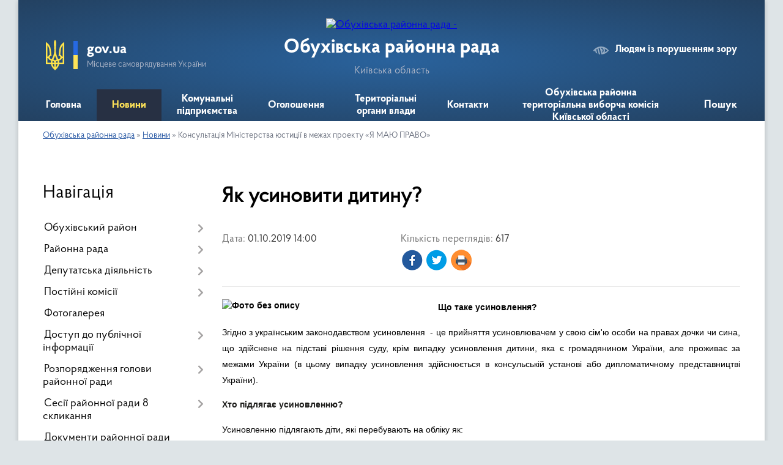

--- FILE ---
content_type: text/html; charset=UTF-8
request_url: https://obuhivska-rayrada.gov.ua/news/14-00-35-02-10-2019/
body_size: 14731
content:
<!DOCTYPE html>
<html lang="uk">
<head>
	<!--[if IE]><meta http-equiv="X-UA-Compatible" content="IE=edge"><![endif]-->
	<meta charset="utf-8">
	<meta name="viewport" content="width=device-width, initial-scale=1">
	<!--[if IE]><script>
		document.createElement('header');
		document.createElement('nav');
		document.createElement('main');
		document.createElement('section');
		document.createElement('article');
		document.createElement('aside');
		document.createElement('footer');
		document.createElement('figure');
		document.createElement('figcaption');
	</script><![endif]-->
	<title>Як усиновити дитину? | Обухівська районна рада</title>
	<meta name="description" content="Що таке усиновлення?. . Згідно з українським законодавством усиновлення  - це прийняття усиновлювачем у свою сім&amp;#39;ю особи на правах дочки чи сина, що здійснене на підставі рішення суду, крім випадку усиновлення дитини, яка є громадя">
	<meta name="keywords" content="Як, усиновити, дитину?, |, Обухівська, районна, рада">

	
		<meta property="og:image" content="https://rada.info/upload/users_files/04362705/c284ee68e64b0dbf712e12809211e005.jpg">
	<meta property="og:image:width" content="353">
	<meta property="og:image:height" content="143">
			<meta property="og:title" content="Як усиновити дитину?">
			<meta property="og:description" content="Що таке усиновлення?">
			<meta property="og:type" content="article">
	<meta property="og:url" content="https://obuhivska-rayrada.gov.ua/news/14-00-35-02-10-2019/">
		
	<link rel="apple-touch-icon" sizes="57x57" href="https://rayrada.org.ua/apple-icon-57x57.png">
	<link rel="apple-touch-icon" sizes="60x60" href="https://rayrada.org.ua/apple-icon-60x60.png">
	<link rel="apple-touch-icon" sizes="72x72" href="https://rayrada.org.ua/apple-icon-72x72.png">
	<link rel="apple-touch-icon" sizes="76x76" href="https://rayrada.org.ua/apple-icon-76x76.png">
	<link rel="apple-touch-icon" sizes="114x114" href="https://rayrada.org.ua/apple-icon-114x114.png">
	<link rel="apple-touch-icon" sizes="120x120" href="https://rayrada.org.ua/apple-icon-120x120.png">
	<link rel="apple-touch-icon" sizes="144x144" href="https://rayrada.org.ua/apple-icon-144x144.png">
	<link rel="apple-touch-icon" sizes="152x152" href="https://rayrada.org.ua/apple-icon-152x152.png">
	<link rel="apple-touch-icon" sizes="180x180" href="https://rayrada.org.ua/apple-icon-180x180.png">
	<link rel="icon" type="image/png" sizes="192x192"  href="https://rayrada.org.ua/android-icon-192x192.png">
	<link rel="icon" type="image/png" sizes="32x32" href="https://rayrada.org.ua/favicon-32x32.png">
	<link rel="icon" type="image/png" sizes="96x96" href="https://rayrada.org.ua/favicon-96x96.png">
	<link rel="icon" type="image/png" sizes="16x16" href="https://rayrada.org.ua/favicon-16x16.png">
	<link rel="manifest" href="https://rayrada.org.ua/manifest.json">
	<meta name="msapplication-TileColor" content="#ffffff">
	<meta name="msapplication-TileImage" content="https://rayrada.org.ua/ms-icon-144x144.png">
	<meta name="theme-color" content="#ffffff">

	
		<meta name="robots" content="">
	
    <link rel="preload" href="https://rayrada.org.ua/themes/km2/css/styles_vip.css?v=2.31" as="style">
	<link rel="stylesheet" href="https://rayrada.org.ua/themes/km2/css/styles_vip.css?v=2.31">
	<link rel="stylesheet" href="https://rayrada.org.ua/themes/km2/css/396/theme_vip.css?v=1768740813">
	<!--[if lt IE 9]>
	<script src="https://oss.maxcdn.com/html5shiv/3.7.2/html5shiv.min.js"></script>
	<script src="https://oss.maxcdn.com/respond/1.4.2/respond.min.js"></script>
	<![endif]-->
	<!--[if gte IE 9]>
	<style type="text/css">
		.gradient { filter: none; }
	</style>
	<![endif]-->

</head>
<body class=" right">

	<a href="#top_menu" class="skip-link link" aria-label="Перейти до головного меню (Alt+1)" accesskey="1">Перейти до головного меню (Alt+1)</a>
	<a href="#left_menu" class="skip-link link" aria-label="Перейти до бічного меню (Alt+2)" accesskey="2">Перейти до бічного меню (Alt+2)</a>
    <a href="#main_content" class="skip-link link" aria-label="Перейти до головного вмісту (Alt+3)" accesskey="3">Перейти до текстового вмісту (Alt+3)</a>



	
	<div class="wrap">
		
		<header>
			<div class="header_wrap">
				<div class="logo">
					<a href="https://obuhivska-rayrada.gov.ua/" id="logo" class="form_2">
						<img src="https://rada.info/upload/users_files/04362705/gerb/Obuhivskiy_rayon_gerb.png" alt="Обухівська районна рада - ">
					</a>
				</div>
				<div class="title">
					<div class="slogan_1">Обухівська районна рада</div>
					<div class="slogan_2">Київська область</div>
				</div>
				<div class="gov_ua_block">
					<img src="https://rayrada.org.ua/themes/km2/img/gerb.svg" class="gerb" alt="Малий Герб України">
					<span class="devider"></span>
					<div class="title">
						<b>gov.ua</b>
						<span>Місцеве самоврядування України</span>
					</div>
				</div>
								<div class="alt_link">
					<a href="#" rel="nofollow" onclick="return set_special('a48a040d69193f394f48d9522d006e4c86fecda9');">Людям із порушенням зору</a>
				</div>
								
				<section class="top_nav">
					<nav class="main_menu" id="top_menu">
						<ul>
														<li class="">
								<a href="https://obuhivska-rayrada.gov.ua/main/"><span>Головна</span></a>
																							</li>
														<li class="active">
								<a href="https://obuhivska-rayrada.gov.ua/news/"><span>Новини</span></a>
																							</li>
														<li class=" has-sub">
								<a href="https://obuhivska-rayrada.gov.ua/komunalni-pidpriemstva-08-44-44-15-09-2016/"><span>Комунальні підприємства</span></a>
																<button onclick="return show_next_level(this);" aria-label="Показати підменю"></button>
																								<ul>
																		<li>
										<a href="https://obuhivska-rayrada.gov.ua/komunalne-pidpriemstvo-obuhivrajteplomerezha-14-18-42-04-10-2016/">Комунальне підприємство "Обухіврайтепломережа"</a>
																													</li>
																		<li>
										<a href="https://obuhivska-rayrada.gov.ua/komunalne-vidavnichopoligrafichne-pidpriemstvo-obuhivska-drukarnya-obuhivskoi-rajonnoi-radi-09-06-02-15-09-2016/">Комунальне видавничо-поліграфічне підприємство "Обухівська друкарня" Обухівської районної ради</a>
																													</li>
																		<li>
										<a href="https://obuhivska-rayrada.gov.ua/komunalna-ustanova-obuhivskoi-rajonnoi-radi-obuhivskij-rajonnij-trudovij-arhiv-08-47-50-15-09-2016/">Комунальна установа Обухівської районної ради «Обухівський районний трудовий архів»</a>
																													</li>
																		<li>
										<a href="https://obuhivska-rayrada.gov.ua/komunalne-pidpriemstvo-obuhivskoi-rajonnoi-radi-viddil-kapitalnogo-budivnictva-16-35-04-22-09-2016/">Комунальне підприємство Обухівської районної ради - Відділ капітального будівництва</a>
																													</li>
																										</ul>
															</li>
														<li class=" has-sub">
								<a href="https://obuhivska-rayrada.gov.ua/more_news/"><span>Оголошення</span></a>
																<button onclick="return show_next_level(this);" aria-label="Показати підменю"></button>
																								<ul>
																		<li>
										<a href="https://obuhivska-rayrada.gov.ua/schodo-provedennya-vybuhovyh-robit-11-29-28-15-07-2024/">Щодо проведення вибухових робіт</a>
																													</li>
																										</ul>
															</li>
														<li class=" has-sub">
								<a href="https://obuhivska-rayrada.gov.ua/teritorialni-organi-vladi-19-26-06-10-01-2019/"><span>Територіальні органи влади</span></a>
																<button onclick="return show_next_level(this);" aria-label="Показати підменю"></button>
																								<ul>
																		<li>
										<a href="https://obuhivska-rayrada.gov.ua/obuhivske-ob’ednane-upravlinnya-pensijnogo-fondu-ukraini-kiivskoi-oblasti-19-43-46-10-01-2019/">Вiддiл обслуговування громадян № 13 (сервiсний центр) управління обслуговування громадян Головного управлiння Пенсiйного фонду України у Київськiй областi</a>
																													</li>
																		<li>
										<a href="https://obuhivska-rayrada.gov.ua/obuhivske-viddilennya-kievosvyatoshinskoi-odpi-gu-dfs-u-kiivskij-oblasti-20-06-40-10-01-2019/">Обухівське управління ГУ ДФС у Київській області</a>
																													</li>
																		<li>
										<a href="https://obuhivska-rayrada.gov.ua/obuhivske-bjuro-pravovoi-dopomogi-14-29-08-02-10-2019/">Обухівське бюро  правової допомоги</a>
																													</li>
																										</ul>
															</li>
														<li class="">
								<a href="https://obuhivska-rayrada.gov.ua/feedback/"><span>Контакти</span></a>
																							</li>
														<li class="">
								<a href="https://obuhivska-rayrada.gov.ua/obuhivska-raionna-terytorialna-vyborcha-komisiya-kyivskoi-oblasti-14-51-42-10-09-2024/"><span>Обухівська районна територіальна виборча комісія Київської області</span></a>
																							</li>
																				</ul>
					</nav>
					&nbsp;
					<button class="menu-button" id="open-button"><i class="fas fa-bars"></i> Меню сайту</button>
					<a href="https://obuhivska-rayrada.gov.ua/search/" rel="nofollow" class="search_button" title="Відкрити сторінку пошуку">Пошук</a>
				</section>
				
			</div>
		</header>
				
		<section class="bread_crumbs">
		<div xmlns:v="http://rdf.data-vocabulary.org/#"><a href="https://obuhivska-rayrada.gov.ua/">Обухівська районна рада</a> &raquo; <a href="https://obuhivska-rayrada.gov.ua/news/">Новини</a>  &raquo; <span>Консультація Міністерства юстиції в межах проекту «Я МАЮ ПРАВО»</span></div>
	</section>
	
	<section class="center_block">
		<div class="row">
			<div class="grid-25 fr">
				<aside id="left_menu">
				
					<div class="sidebar_title">Навігація</div>
					
					<nav class="sidebar_menu">
						<ul>
														<li class=" has-sub">
								<a href="https://obuhivska-rayrada.gov.ua/simvolika-rajonu-17-24-54-27-03-2016/"><span>Обухівський район</span></a>
																<button onclick="return show_next_level(this);" aria-label="Показати підменю"></button>
																								<ul>
																		<li class="">
										<a href="https://obuhivska-rayrada.gov.ua/administrativnoteritorialnij-ustrij-21-03-31-29-03-2016/"><span>Адміністративно-Територіальний устрій</span></a>
																													</li>
																		<li class="">
										<a href="https://obuhivska-rayrada.gov.ua/istorichna-dovidka-21-02-40-29-03-2016/"><span>Історична довідка</span></a>
																													</li>
																										</ul>
															</li>
														<li class=" has-sub">
								<a href="https://obuhivska-rayrada.gov.ua/kerivnictvo-rajonnoi-radi-17-19-02-27-03-2016/"><span>Районна рада</span></a>
																<button onclick="return show_next_level(this);" aria-label="Показати підменю"></button>
																								<ul>
																		<li class="">
										<a href="https://obuhivska-rayrada.gov.ua/golova-rajonnoi-radi-20-37-51-29-03-2016/"><span>Голова районної ради</span></a>
																													</li>
																		<li class="">
										<a href="https://obuhivska-rayrada.gov.ua/zastupnik-golovi-rajonnoi-radi-20-38-09-29-03-2016/"><span>Заступник голови районної ради</span></a>
																													</li>
																		<li class="">
										<a href="https://obuhivska-rayrada.gov.ua/vikonavchij-aparat-rajonnoi-radi-20-38-39-29-03-2016/"><span>Виконавчий апарат районної ради</span></a>
																													</li>
																		<li class="">
										<a href="https://obuhivska-rayrada.gov.ua/grafik-prijomu-gromadyan-20-38-56-29-03-2016/"><span>Графік прийому громадян</span></a>
																													</li>
																		<li class=" has-sub">
										<a href="https://obuhivska-rayrada.gov.ua/plan-roboti-obuhivskoi-rajonnoi-radi-vii-sklikannya-10-28-12-28-04-2016/"><span>План роботи Обухівської районної ради Київської області VIІI скликання</span></a>
																				<button onclick="return show_next_level(this);" aria-label="Показати підменю"></button>
																														<ul>
																						<li><a href="https://obuhivska-rayrada.gov.ua/arhiv-vii-sklykannya-23-16-27-17-03-2021/"><span>Архів: VII скликання</span></a></li>
																																</ul>
																			</li>
																										</ul>
															</li>
														<li class=" has-sub">
								<a href="https://obuhivska-rayrada.gov.ua/deputatska-diyalnist-20-41-26-29-03-2016/"><span>Депутатська діяльність</span></a>
																<button onclick="return show_next_level(this);" aria-label="Показати підменю"></button>
																								<ul>
																		<li class="">
										<a href="https://obuhivska-rayrada.gov.ua/deputatskij-korpus-11-46-58-24-03-2016/"><span>Список депутатів</span></a>
																													</li>
																		<li class="">
										<a href="https://obuhivska-rayrada.gov.ua/deputatski-frakcii-20-43-14-29-03-2016/"><span>Депутатські фракції, депутатська група</span></a>
																													</li>
																		<li class="">
										<a href="https://obuhivska-rayrada.gov.ua/prezidiya-rajonnoi-radi-20-43-44-29-03-2016/"><span>Президія районної ради</span></a>
																													</li>
																		<li class="">
										<a href="https://obuhivska-rayrada.gov.ua/reglament-obuhivskoi-raionnoi-rady-00-52-07-16-12-2020/"><span>Регламент Обухівської районної ради</span></a>
																													</li>
																										</ul>
															</li>
														<li class=" has-sub">
								<a href="https://obuhivska-rayrada.gov.ua/postijni-komisii-12-32-08-24-03-2016/"><span>Постійні комісії</span></a>
																<button onclick="return show_next_level(this);" aria-label="Показати підменю"></button>
																								<ul>
																		<li class="">
										<a href="https://obuhivska-rayrada.gov.ua/grafik-zasidan-12-04-00-24-01-2020/"><span>ГРАФІК засідань постійних комісій та Президії Обухівської районної ради Київської області восьмого скликання</span></a>
																													</li>
																		<li class="">
										<a href="https://obuhivska-rayrada.gov.ua/polozhennya-pro-postijni-komisii-20-46-57-29-03-2016/"><span>Положення про постійні комісії</span></a>
																													</li>
																										</ul>
															</li>
														<li class="">
								<a href="https://obuhivska-rayrada.gov.ua/photo/"><span>Фотогалерея</span></a>
																							</li>
														<li class=" has-sub">
								<a href="https://obuhivska-rayrada.gov.ua/publichna-informaciya-12-00-39-30-05-2016/"><span>Доступ до публічної інформації</span></a>
																<button onclick="return show_next_level(this);" aria-label="Показати підменю"></button>
																								<ul>
																		<li class="">
										<a href="https://obuhivska-rayrada.gov.ua/perelik-obektiv-komunalnogo-majna-spilnoi-vlasnosti-teritorialnih-gromad-obuhivskogo-rajonu-kiivskoi-oblasti-09-45-05-11-08-2020/"><span>Перелік об'єктів комунального майна спільної власності територіальних громад Обухівського району Київської області</span></a>
																													</li>
																		<li class="">
										<a href="https://obuhivska-rayrada.gov.ua/zviti-10-08-18-08-09-2017/"><span>Звіт</span></a>
																													</li>
																										</ul>
															</li>
														<li class=" has-sub">
								<a href="https://obuhivska-rayrada.gov.ua/rozporyadzhennya-golovi-rajonnoi-radi-20-50-05-29-03-2016/"><span>Розпорядження голови районної ради</span></a>
																<button onclick="return show_next_level(this);" aria-label="Показати підменю"></button>
																								<ul>
																		<li class="">
										<a href="https://obuhivska-rayrada.gov.ua/rozporyadzhennya-golovi-rajonnoi-radi-15-39-58-13-06-2016/"><span>Розпорядження голови районної ради</span></a>
																													</li>
																		<li class="">
										<a href="https://obuhivska-rayrada.gov.ua/rozporyadzhennya-golovi-rajonnoi-radi-z-kadrovih-pitan-14-50-49-05-06-2020/"><span>Розпорядження голови районної ради з кадрових питань</span></a>
																													</li>
																		<li class="">
										<a href="https://obuhivska-rayrada.gov.ua/rozporyadzhennya-golovi-rajonnoi-radi-z-osnovnoi-diyalnosti-14-51-21-05-06-2020/"><span>Розпорядження голови районної ради з основної діяльності</span></a>
																													</li>
																										</ul>
															</li>
														<li class=" has-sub">
								<a href="https://obuhivska-rayrada.gov.ua/rishennya-rajonnoi-radi-7-sklikannya-12-13-25-24-03-2016/"><span>Сесії районної ради 8 скликання</span></a>
																<button onclick="return show_next_level(this);" aria-label="Показати підменю"></button>
																								<ul>
																		<li class="">
										<a href="https://obuhivska-rayrada.gov.ua/29-sesiya-viii-cklykannya-16-15-19-09-01-2026/"><span>29 сесія VIII cкликання</span></a>
																													</li>
																		<li class="">
										<a href="https://obuhivska-rayrada.gov.ua/28-sesiya-17-03-04-18-09-2025/"><span>28 сесія VIII скликання</span></a>
																													</li>
																		<li class="">
										<a href="https://obuhivska-rayrada.gov.ua/27-sesiya-13-42-00-06-06-2025/"><span>27 сесія VIII cкликання</span></a>
																													</li>
																		<li class="">
										<a href="https://obuhivska-rayrada.gov.ua/26-pozachergova-sesiya-viii-sklykannya-10-36-35-20-03-2025/"><span>26 позачергова сесія VIII скликання</span></a>
																													</li>
																		<li class="">
										<a href="https://obuhivska-rayrada.gov.ua/25-sesiya-viii-sklykannya-12-17-32-11-02-2025/"><span>25 сесія VIII скликання</span></a>
																													</li>
																		<li class="">
										<a href="https://obuhivska-rayrada.gov.ua/11-sesiya-viii-sklykannya-16-10-40-23-02-2022/"><span>11 сесія VIII скликання</span></a>
																													</li>
																		<li class="">
										<a href="https://obuhivska-rayrada.gov.ua/10-sesiya-viii-sklykannya-17-24-58-07-02-2022/"><span>10 сесія VIII скликання</span></a>
																													</li>
																		<li class="">
										<a href="https://obuhivska-rayrada.gov.ua/9-pozachergova-sesiya-viii-sklykannya-16-44-01-18-11-2021/"><span>9 (позачергова) сесія VIII скликання</span></a>
																													</li>
																		<li class="">
										<a href="https://obuhivska-rayrada.gov.ua/8-sesiya-16-25-48-17-05-2016/"><span>8 сесія VIII скликання</span></a>
																													</li>
																		<li class="">
										<a href="https://obuhivska-rayrada.gov.ua/7-sesiya-viii-sklykannya-11-48-59-03-11-2021/"><span>7 сесія VIII скликання</span></a>
																													</li>
																		<li class="">
										<a href="https://obuhivska-rayrada.gov.ua/6-sesiya-viii-sklykannya-11-47-49-03-11-2021/"><span>6 сесія VIII скликання</span></a>
																													</li>
																		<li class="">
										<a href="https://obuhivska-rayrada.gov.ua/5-sesiya-viii-sklykannya-11-46-36-03-11-2021/"><span>5 сесія VIII скликання</span></a>
																													</li>
																		<li class="">
										<a href="https://obuhivska-rayrada.gov.ua/4-sesiya-viii-sklykannya-11-45-17-03-11-2021/"><span>4 сесія VIII скликання</span></a>
																													</li>
																		<li class="">
										<a href="https://obuhivska-rayrada.gov.ua/3-sesiya-21-08-24-26-04-2021/"><span>3 сесія VIII скликання</span></a>
																													</li>
																		<li class="">
										<a href="https://obuhivska-rayrada.gov.ua/2-sesiya-23-35-02-14-03-2021/"><span>2 (невідкладна) сесія VIII скликання</span></a>
																													</li>
																		<li class="">
										<a href="https://obuhivska-rayrada.gov.ua/1-sesiya-23-57-57-13-03-2021/"><span>1 сесія VIII скликання</span></a>
																													</li>
																		<li class=" has-sub">
										<a href="https://obuhivska-rayrada.gov.ua/arhiv-vii-sklykannya-15-31-46-13-03-2021/"><span>Архів: VII скликання</span></a>
																				<button onclick="return show_next_level(this);" aria-label="Показати підменю"></button>
																														<ul>
																						<li><a href="https://obuhivska-rayrada.gov.ua/2-sesiya-vii-sklykannya-23-56-02-13-03-2021/"><span>2 сесія VII скликання</span></a></li>
																						<li><a href="https://obuhivska-rayrada.gov.ua/54-sesiya-vii-sklykannya-21-05-39-26-04-2021/"><span>3 сесія VII скликання</span></a></li>
																						<li><a href="https://obuhivska-rayrada.gov.ua/4-sesiya-10-01-04-18-07-2018/"><span>4 сесія</span></a></li>
																						<li><a href="https://obuhivska-rayrada.gov.ua/5-sesiya-10-34-41-18-07-2018/"><span>5 сесія</span></a></li>
																						<li><a href="https://obuhivska-rayrada.gov.ua/6-sesiya-19-18-13-29-07-2016/"><span>6 сесія</span></a></li>
																						<li><a href="https://obuhivska-rayrada.gov.ua/7-sesiya-17-10-58-11-04-2016/"><span>7 сесія</span></a></li>
																						<li><a href="https://obuhivska-rayrada.gov.ua/9-sesiya-17-55-17-24-06-2016/"><span>9 сесія</span></a></li>
																						<li><a href="https://obuhivska-rayrada.gov.ua/perelik-pitan-scho-budut-rozglyanuti-na-plenarnomu-zasidanni-10-sesii-obuhivskoi-rajonnoi-radi-somogo-sklikannya-19-46-08-14-07-2016/"><span>10 сесія</span></a></li>
																						<li><a href="https://obuhivska-rayrada.gov.ua/11-sesiya-13-57-12-06-09-2016/"><span>11 сесія</span></a></li>
																						<li><a href="https://obuhivska-rayrada.gov.ua/12-sesiya-10-07-06-22-09-2016/"><span>12 сесія</span></a></li>
																						<li><a href="https://obuhivska-rayrada.gov.ua/13-nevidkladna-sesiya-18-27-42-29-09-2016/"><span>13 невідкладна сесія</span></a></li>
																						<li><a href="https://obuhivska-rayrada.gov.ua/14-sesiya-08-48-35-01-11-2016/"><span>14 сесія</span></a></li>
																						<li><a href="https://obuhivska-rayrada.gov.ua/54-sesiya-vii-sklykannya-22-39-20-17-03-2021/"><span>15 сесія VII скликання</span></a></li>
																						<li><a href="https://obuhivska-rayrada.gov.ua/54-sesiya-vii-sklykannya-22-38-57-17-03-2021/"><span>16 сесія VII скликання</span></a></li>
																						<li><a href="https://obuhivska-rayrada.gov.ua/54-sesiya-vii-sklykannya-22-38-41-17-03-2021/"><span>17 сесія VII скликання</span></a></li>
																						<li><a href="https://obuhivska-rayrada.gov.ua/54-sesiya-vii-sklykannya-22-38-24-17-03-2021/"><span>18 сесія VII скликання</span></a></li>
																						<li><a href="https://obuhivska-rayrada.gov.ua/54-sesiya-vii-sklykannya-22-38-07-17-03-2021/"><span>19 сесія VII скликання</span></a></li>
																						<li><a href="https://obuhivska-rayrada.gov.ua/54-sesiya-vii-sklykannya-23-22-27-15-03-2021/"><span>20 сесія VII скликання</span></a></li>
																						<li><a href="https://obuhivska-rayrada.gov.ua/54-sesiya-vii-sklykannya-23-21-55-15-03-2021/"><span>21 сесія VII скликання</span></a></li>
																						<li><a href="https://obuhivska-rayrada.gov.ua/54-sesiya-vii-sklykannya-23-21-37-15-03-2021/"><span>22 сесія VII скликання</span></a></li>
																						<li><a href="https://obuhivska-rayrada.gov.ua/54-sesiya-vii-sklykannya-23-21-05-15-03-2021/"><span>23 (невідкладна) сесія VII скликання</span></a></li>
																						<li><a href="https://obuhivska-rayrada.gov.ua/54-sesiya-vii-sklykannya-23-20-43-15-03-2021/"><span>24 сесія VII скликання</span></a></li>
																						<li><a href="https://obuhivska-rayrada.gov.ua/54-sesiya-vii-sklykannya-23-25-24-14-03-2021/"><span>25 сесія VII скликання</span></a></li>
																						<li><a href="https://obuhivska-rayrada.gov.ua/54-sesiya-vii-sklykannya-23-25-11-14-03-2021/"><span>26 сесія VII скликання</span></a></li>
																						<li><a href="https://obuhivska-rayrada.gov.ua/54-sesiya-vii-sklykannya-23-24-51-14-03-2021/"><span>27 сесія VII скликання</span></a></li>
																						<li><a href="https://obuhivska-rayrada.gov.ua/54-sesiya-vii-sklykannya-23-24-38-14-03-2021/"><span>28 сесія VII скликання</span></a></li>
																						<li><a href="https://obuhivska-rayrada.gov.ua/54-sesiya-vii-sklykannya-23-24-24-14-03-2021/"><span>30 сесія VII скликання</span></a></li>
																						<li><a href="https://obuhivska-rayrada.gov.ua/54-sesiya-vii-sklykannya-23-15-48-14-03-2021/"><span>31 (невідкладна) сесія VII скликання</span></a></li>
																						<li><a href="https://obuhivska-rayrada.gov.ua/54-sesiya-vii-sklykannya-23-15-28-14-03-2021/"><span>32 сесія VII скликання</span></a></li>
																						<li><a href="https://obuhivska-rayrada.gov.ua/54-sesiya-vii-sklykannya-23-15-01-14-03-2021/"><span>33 сесія VII скликання</span></a></li>
																						<li><a href="https://obuhivska-rayrada.gov.ua/54-sesiya-vii-sklykannya-23-14-39-14-03-2021/"><span>35 сесія VII скликання</span></a></li>
																						<li><a href="https://obuhivska-rayrada.gov.ua/36-sesiya-vii-sklykannya-23-53-43-13-03-2021/"><span>36 сесія VII скликання</span></a></li>
																						<li><a href="https://obuhivska-rayrada.gov.ua/38-sesiya-vii-sklykannya-23-51-57-13-03-2021/"><span>38 сесія VII скликання</span></a></li>
																						<li><a href="https://obuhivska-rayrada.gov.ua/39-sesiya-vii-sklykannya-23-50-24-13-03-2021/"><span>39 сесія VII скликання</span></a></li>
																						<li><a href="https://obuhivska-rayrada.gov.ua/46-sesiya-vii-sklykannya-23-49-09-13-03-2021/"><span>46 сесія VII скликання</span></a></li>
																						<li><a href="https://obuhivska-rayrada.gov.ua/48-sesiya-vii-sklykannya-23-46-02-13-03-2021/"><span>48 сесія VII скликання</span></a></li>
																						<li><a href="https://obuhivska-rayrada.gov.ua/54-sesiya-vii-sklykannya-23-18-49-13-03-2021/"><span>50 сесія VII скликання</span></a></li>
																						<li><a href="https://obuhivska-rayrada.gov.ua/54-sesiya-vii-sklykannya-23-18-39-13-03-2021/"><span>52 (невідкладна) сесія VII скликання</span></a></li>
																						<li><a href="https://obuhivska-rayrada.gov.ua/54-sesiya-vii-sklykannya-23-18-38-13-03-2021/"><span>54 сесія VII скликання</span></a></li>
																						<li><a href="https://obuhivska-rayrada.gov.ua/55-sesiya-vii-sklykannya-15-40-31-13-03-2021/"><span>55 сесія VII скликання</span></a></li>
																						<li><a href="https://obuhivska-rayrada.gov.ua/56-nevidkladna-sesiya-vii-sklykannya-15-36-59-13-03-2021/"><span>56 (невідкладна) сесія VII скликання</span></a></li>
																						<li><a href="https://obuhivska-rayrada.gov.ua/57-sesiya-15-32-21-13-03-2021/"><span>57 сесія VII скликання</span></a></li>
																						<li><a href="https://obuhivska-rayrada.gov.ua/8-sesiya-vii-sklykannya-00-16-27-13-10-2021/"><span>8 сесія VII скликання</span></a></li>
																																</ul>
																			</li>
																										</ul>
															</li>
														<li class="">
								<a href="https://obuhivska-rayrada.gov.ua/docs/"><span>Документи районної ради</span></a>
																							</li>
														<li class="">
								<a href="https://obuhivska-rayrada.gov.ua/rezultati-poimennogo-golosuvannya-17-42-35-13-04-2016/"><span>Результати поіменного голосування</span></a>
																							</li>
														<li class="">
								<a href="https://obuhivska-rayrada.gov.ua/aktualne-z-bjudzhetnih-pitan-16-39-16-02-05-2019/"><span>Актуально! Бюджетні питання</span></a>
																							</li>
														<li class=" has-sub">
								<a href="https://obuhivska-rayrada.gov.ua/regulyatorna-politika-11-00-28-10-06-2016/"><span>Регуляторна політика</span></a>
																<button onclick="return show_next_level(this);" aria-label="Показати підменю"></button>
																								<ul>
																		<li class="">
										<a href="https://obuhivska-rayrada.gov.ua/regulyatornij-akt-1-10-54-01-14-06-2016/"><span>Регуляторний акт 1</span></a>
																													</li>
																		<li class="">
										<a href="https://obuhivska-rayrada.gov.ua/regulyatornij-akt-2-10-55-09-14-06-2016/"><span>Регуляторний акт 2</span></a>
																													</li>
																		<li class="">
										<a href="https://obuhivska-rayrada.gov.ua/regulyatornij-akt-–-rishennya-obuhivskoi-rajonnoi-radi-vid-09112012-№-26018vi-17-16-39-03-08-2016/"><span>Регуляторний акт – рішення Обухівської районної ради від 09.11.2012 № 260.18.VI</span></a>
																													</li>
																		<li class="">
										<a href="https://obuhivska-rayrada.gov.ua/vidstezhennya-regulyatornih-aktiv-zviti-ta-visnovki-13-05-48-31-10-2019/"><span>Відстеження регуляторних актів: звіти та висновки</span></a>
																													</li>
																										</ul>
															</li>
														<li class="">
								<a href="https://obuhivska-rayrada.gov.ua/dostup-do-publichnoi-informacii-16-27-20-15-02-2018/"><span>Доступ до публічної інформації</span></a>
																							</li>
														<li class="">
								<a href="https://obuhivska-rayrada.gov.ua/povidomlennya-pro-korupciju-16-11-17-15-02-2018/"><span>Повідомлення про корупцію</span></a>
																							</li>
														<li class="">
								<a href="https://obuhivska-rayrada.gov.ua/upravlinnya-mainom-spilnoi-vlasnosti-terytorialnyh-gromad-obuhivskogo-raionu-13-48-12-15-02-2021/"><span>Управління майном спільної власності територіальних громад Обухівського району</span></a>
																							</li>
														<li class="">
								<a href="https://obuhivska-rayrada.gov.ua/more_news2/"><span>Події</span></a>
																							</li>
														<li class="">
								<a href="https://obuhivska-rayrada.gov.ua/diyalnist-deputativ-obuhivskoi-raionnoi-rady-kyivskoi-oblasti-viii-sklykannya-09-16-34-18-01-2022/"><span>Діяльність депутатів Обухівської районної ради Київської області VIII скликання</span></a>
																							</li>
													</ul>
						
												
					</nav>

											<div class="sidebar_title">Публічні закупівлі</div>	
<div class="petition_block">

		<p><a href="https://obuhivska-rayrada.gov.ua/prozorro/"><img src="https://rayrada.org.ua/themes/km2/img/prozorro_logo.png" alt="Prozorro. Логотип"></a></p>
	
	
</div>									
											<div class="sidebar_title">Петиції</div>

<div class="petition_block">

			<div class="none_petition">Немає петицій, за які можна голосувати</div>
		
					<p><a href="#auth_petition" class="open-popup add_petition btn btn-yellow btn-small btn-block"><i class="fas fa-plus-circle"></i> Створити петицію</a></p>
			
</div>
					
					
											<div class="sidebar_title">Звернення до посадовця</div>

<div class="appeals_block">

	
		
				<p class="center appeal_cabinet"><a href="#auth_person" class="alert-link open-popup"><i class="fas fa-unlock-alt"></i> Кабінет посадової особи</a></p>
		
	
</div>
					
										<div id="banner_block">

						<p style="text-align:center"><a rel="nofollow" href="http://www.president.gov.ua/" rel="nofollow"><img alt="Фото без опису"  alt="ПРЕЗИДЕНТ УКРАЇНИ" src="https://gromada.info/upload/images/banner_prezident_262.png" style="height:63px; margin-bottom:2px; width:262px" /></a></p>

<p style="text-align:center"><a rel="nofollow" href="http://rada.gov.ua/" rel="nofollow" target="_blank"><img alt="Фото без опису"  alt="" src="https://rada.info/upload/users_files/04362705/9e77d69189a713b37eaaaa91d9844506.jpg" style="height:63px; width:262px" /></a></p>

<p style="text-align:center"><a rel="nofollow" href="http://www.kmu.gov.ua/" rel="nofollow" target="_blank"><img alt="Фото без опису"  alt="" src="https://rada.info/upload/users_files/04362705/827d01c52f8cd4eb8bc44e0318fff81e.jpg" style="height:54px; width:262px" /></a></p>

<p style="text-align:center">&nbsp;</p>

<p style="text-align:center"><a rel="nofollow" href="http://kyivobl.sfs.gov.ua/" rel="nofollow"><img alt="Фото без опису"  alt="" src="https://rada.info/upload/users_files/04362705/56d2a90b3c8061038b64b2c0151ac28a.jpg" style="height:190px; width:223px" /></a></p>

<p style="text-align:center"><a rel="nofollow" href="http://pravo.minjust.gov.ua/" rel="nofollow" target="_blank"><img alt="Фото без опису"  alt="Міністерство юстиції України" src="https://rada.info/upload/users_files/04362705/6d2e395f21e22ebc59dada5885c0af04.jpg" style="height:77px; width:264px" /></a></p>

<p style="text-align:center">&nbsp;</p>
						<div class="clearfix"></div>

						
						<div class="clearfix"></div>

					</div>
				
				</aside>
			</div>
			<div class="grid-75">

				<main id="main_content">

																		<h1>Як усиновити дитину?</h1>


<div class="row ">
	<div class="grid-30 one_news_date">
		Дата: <span>01.10.2019 14:00</span>
	</div>
	<div class="grid-30 one_news_count">
		Кількість переглядів: <span>617</span>
	</div>
		<div class="grid-50 one_news_socials">
		<button class="social_share" data-type="fb" aria-label="Поширити у Фейсбук"><img src="https://rayrada.org.ua/themes/km2/img/share/fb.png"></button>
		<button class="social_share" data-type="tw" aria-label="Поширити в Твітер"><img src="https://rayrada.org.ua/themes/km2/img/share/tw.png"></button>
		<button class="print_btn" onclick="window.print();" aria-label="Роздрукувати"><img src="https://rayrada.org.ua/themes/km2/img/share/print.png"></button>
	</div>
		<div class="clearfix"></div>
</div>

<hr>

<p style="text-align:justify"><span style="font-family:verdana,geneva,sans-serif"><span style="color:#000000"><span style="font-size:14px"><strong><img alt="Фото без опису"  alt="" src="https://rada.info/upload/users_files/04362705/c284ee68e64b0dbf712e12809211e005.jpg" style="float:left; height:143px; width:353px" />Що таке усиновлення?</strong></span></span></span></p>

<p style="text-align:justify"><span style="font-family:verdana,geneva,sans-serif"><span style="color:#000000"><span style="font-size:14px">Згідно з українським законодавством усиновлення&nbsp; - це прийняття усиновлювачем у свою сім&#39;ю особи на правах дочки чи сина, що здійснене на підставі рішення суду, крім випадку усиновлення дитини, яка є громадянином України, але проживає за межами України (в цьому випадку усиновлення здійснюється в консульській установі або дипломатичному представництві України).&nbsp;</span></span></span></p>

<p style="text-align:justify"><span style="font-size:14px"><span style="font-family:verdana,geneva,sans-serif"><strong>Хто підлягає усиновленню?</strong></span></span></p>

<p style="text-align:justify"><span style="font-family:verdana,geneva,sans-serif"><span style="color:#000000"><span style="font-size:14px">Усиновленню підлягають діти, які перебувають на обліку як:&nbsp;</span></span></span></p>

<ul>
	<li style="text-align:justify"><span style="font-family:verdana,geneva,sans-serif"><span style="color:#000000"><span style="font-size:14px">діти-сироти;</span></span></span></li>
	<li style="text-align:justify"><span style="font-family:verdana,geneva,sans-serif"><span style="color:#000000"><span style="font-size:14px">діти, позбавлені батьківського піклування;</span></span></span></li>
	<li style="text-align:justify"><span style="font-family:verdana,geneva,sans-serif"><span style="color:#000000"><span style="font-size:14px">діти, батьки яких дали згоду на усиновлення.</span></span></span></li>
</ul>

<p style="text-align:justify"><span style="font-size:14px"><span style="font-family:verdana,geneva,sans-serif"><strong>Хто може бути усиновлювачем?</strong></span></span></p>

<p style="text-align:justify"><span style="font-family:verdana,geneva,sans-serif"><span style="color:#000000"><span style="font-size:14px">Законодавством України визначено коло осіб, які можуть бути усиновлювачами:</span></span></span></p>

<ul>
	<li style="text-align:justify">
	<p><span style="font-family:verdana,geneva,sans-serif"><span style="color:#000000"><span style="font-size:14px">дієздатна особа віком не молодша 21 року, за винятком, коли усиновлювач є родичем дитини;</span></span></span></p>
	</li>
</ul>

<ul>
	<li style="text-align:justify">
	<p><span style="font-family:verdana,geneva,sans-serif"><span style="color:#000000"><span style="font-size:14px">особа має бути старша за дитину &nbsp;не менш як на 15 років.&nbsp;У разі усиновлення повнолітньої особи&nbsp;різниця у віці не може бути меншою, ніж&nbsp;18 років;</span></span></span></p>
	</li>
	<li style="text-align:justify">
	<div><span style="font-family:verdana,geneva,sans-serif"><span style="color:#000000"><span style="font-size:14px">подружжя;</span></span></span></div>
	</li>
	<li style="text-align:justify">
	<p><span style="font-family:verdana,geneva,sans-serif"><span style="color:#000000"><span style="font-size:14px">особи, які проживають однією сім&#39;єю;</span></span></span></p>
	</li>
	<li style="text-align:justify">
	<p><span style="font-family:verdana,geneva,sans-serif"><span style="color:#000000"><span style="font-size:14px">якщо дитина має лише матір або лише батька, які у зв&#39;язку з усиновленням втрачають правовий зв&#39;язок з нею, усиновлювачем дитини може бути один чоловік або одна жінка.</span></span></span></p>
	</li>
</ul>

<p style="text-align:justify"><span style="color:rgb(0, 0, 0); font-family:verdana,geneva,sans-serif; font-size:14px">При цьому кількість дітей, яку може усиновити один усиновлювач, необмежена.</span></p>

<p style="text-align:justify"><span style="font-size:14px"><span style="font-family:verdana,geneva,sans-serif"><strong>Чи є якісь переваги у праві на усиновлення?</strong></span></span></p>

<p style="text-align:justify"><span style="font-family:verdana,geneva,sans-serif"><span style="color:#000000"><span style="font-size:14px">Так, переважне право над іншими усиновити дитину має громадянин України, в сім&#39;ї якого виховується дитина; який є родичем дитини; якщо усиновлювачем є чоловік матері або дружина батька дитини; якщо особа усиновлює одразу кількох дітей, які є братами та/або сестрами.</span></span></span></p>

<p style="text-align:justify"><span style="font-family:verdana,geneva,sans-serif"><span style="color:#000000"><span style="font-size:14px">Крім того,&nbsp; переважне право на усиновлення дитини має подружжя.</span></span></span></p>

<p style="text-align:justify"><span style="font-size:14px"><span style="font-family:verdana,geneva,sans-serif"><strong>Як стати на облік потенційним усиновлювачам?</strong><span style="color:rgb(0, 0, 0)">&nbsp;</span></span></span></p>

<p style="text-align:justify"><span style="font-family:verdana,geneva,sans-serif"><span style="color:#000000"><span style="font-size:14px">Облік громадян України, які постійно проживають на території України і бажають усиновити дитину, здійснює служба у справах дітей.&nbsp; Щоб стати на облік потенційним усиновлювачам&nbsp;</span></span></span><span style="font-family:verdana,geneva,sans-serif"><span style="color:#000000"><span style="font-size:14px">потрібно подати:</span></span></span></p>

<ul>
	<li style="text-align:justify"><span style="font-family:verdana,geneva,sans-serif"><span style="color:#000000"><span style="font-size:14px">заяву про взяття на облік як&nbsp; кандидатів в усиновлювачі;&nbsp;</span></span></span></li>
	<li style="text-align:justify"><span style="font-family:verdana,geneva,sans-serif"><span style="color:#000000"><span style="font-size:14px">копію паспорта або іншого документа, що посвідчує особу заявника;</span></span></span></li>
	<li style="text-align:justify"><span style="font-family:verdana,geneva,sans-serif"><span style="color:#000000"><span style="font-size:14px">довідку про заробітну плату за останні 6 місяців або копія декларації про доходи за попередній календарний рік, засвідчена органами ДФС;</span></span></span></li>
	<li style="text-align:justify"><span style="font-family:verdana,geneva,sans-serif"><span style="color:#000000"><span style="font-size:14px">копію свідоцтва про шлюб&nbsp; (якщо заявники перебувають у шлюбі);</span></span></span></li>
	<li style="text-align:justify"><span style="font-family:verdana,geneva,sans-serif"><span style="color:#000000"><span style="font-size:14px">висновок про стан здоров&#39;я кожного заявника;&nbsp;</span></span></span></li>
	<li style="text-align:justify"><span style="font-family:verdana,geneva,sans-serif"><span style="color:#000000"><span style="font-size:14px">засвідчену нотаріальну письмову згода другого з подружжя на усиновлення дитини (у разі усиновлення дитини одним з подружжя);</span></span></span></li>
	<li style="text-align:justify"><span style="font-family:verdana,geneva,sans-serif"><span style="color:#000000"><span style="font-size:14px">довідку про наявність чи відсутність судимості для кожного заявника, видана територіальним центром з надання сервісних послуг МВС;</span></span></span></li>
	<li style="text-align:justify"><span style="font-family:verdana,geneva,sans-serif"><span style="color:#000000"><span style="font-size:14px">копію документа, що підтверджує право власності або користування житловим приміщенням.</span></span></span></li>
</ul>

<p style="text-align:justify"><span style="font-size:14px"><span style="font-family:verdana,geneva,sans-serif"><strong>Що робить служба у справах дітей?</strong></span></span></p>

<p style="text-align:justify"><span style="font-family:verdana,geneva,sans-serif"><span style="color:#000000"><span style="font-size:14px">Служба у справах дітей протягом 10 робочих днів після надходження заяви та всіх документів&nbsp;перевіряє їх на відповідність вимогам законодавства,&nbsp; проводить бесіду із заявниками, складає акт обстеження житлово-побутових умов заявників, розглядає питання про можливість заявників бути усиновлювачами та готує відповідний висновок. У разі надання позитивного висновку ставить заявників на облік кандидатів в усиновлювачі.</span></span></span></p>

<p style="text-align:justify"><span style="font-family:verdana,geneva,sans-serif"><span style="color:#000000"><span style="font-size:14px">Після знайомства та встановлення контакту з дитиною кандидати в усиновлювачі звертаються до служби у справах дітей із заявою про бажання усиновити дитину.&nbsp;Служба у справах дітей готує висновок про доцільність усиновлення та відповідність його інтересам дитини. Висновок подається в суд разом з іншими документами.</span></span></span></p>

<p style="text-align:justify"><span style="font-size:14px"><span style="font-family:verdana,geneva,sans-serif"><strong>На що ще потрібно звернути увагу?</strong></span></span></p>

<p style="text-align:justify"><span style="font-family:verdana,geneva,sans-serif"><span style="color:#000000"><span style="font-size:14px">Усиновлення дитини здійснюється за письмовою згодою: батьків дитини, засвідченою нотаріально, піклувальників, опікунів або закладу охорони здоров&rsquo;я чи навчального закладу, де перебуває дитина. Також усиновлення здійснюється і за згодою самої дитини, якщо вона досягла такого віку та рівня розвитку, що може її висловити</span></span></span></p>

<p style="text-align:justify"><span style="font-family:verdana,geneva,sans-serif"><span style="color:#000000"><span style="font-size:14px">У разі відсутності дозволу опікуна, піклувальника на усиновлення дитини, така згода може бути надана органом опіки та піклування.</span></span></span></p>

<p style="text-align:justify"><span style="font-family:verdana,geneva,sans-serif"><span style="color:#000000"><span style="font-size:14px">Суд своїм рішенням може постановити&nbsp; проведення усиновлення без згоди опікуна, піклувальника або органу опіки і піклування,&nbsp; якщо буде встановлено, що усиновлення дитини відповідає її інтересам.</span></span></span></p>

<p style="text-align:justify"><span style="font-family:verdana,geneva,sans-serif"><span style="color:#000000"><span style="font-size:14px">Якщо на обліку для можливого усиновлення перебувають рідні брати та сестри, вони не можуть бути роз&#39;єднані при їх усиновленні.&nbsp;</span></span></span></p>

<p style="text-align:justify"><span style="font-family:verdana,geneva,sans-serif"><span style="color:#000000"><span style="font-size:14px">За наявності обставин, що мають істотне значення, суд за згодою органу опіки та піклування може постановити рішення про усиновлення когось із них або усиновлення їх різними особами.</span></span></span></p>

<p style="text-align:justify"><span style="font-size:14px"><span style="font-family:verdana,geneva,sans-serif"><strong>Як звернутися до суду?</strong></span></span></p>

<p style="text-align:justify"><span style="font-family:verdana,geneva,sans-serif"><span style="color:#000000"><span style="font-size:14px">Особа, яка бажає усиновити дитину, подає до суду заяву про усиновлення.&nbsp; Також до заяви додаються:</span></span></span></p>

<ul>
	<li style="text-align:justify"><span style="font-family:verdana,geneva,sans-serif"><span style="color:#000000"><span style="font-size:14px">копія свідоцтва про шлюб, а також письмова згода на це другого з подружжя, засвідчена нотаріально, - при усиновленні дитини одним із подружжя;</span></span></span></li>
	<li style="text-align:justify"><span style="font-family:verdana,geneva,sans-serif"><span style="color:#000000"><span style="font-size:14px">медичний висновок про стан здоров&rsquo;я заявника;</span></span></span></li>
	<li style="text-align:justify"><span style="font-family:verdana,geneva,sans-serif"><span style="color:#000000"><span style="font-size:14px">довідка з місця роботи із зазначенням заробітної плати або копія декларації про доходи;</span></span></span></li>
	<li style="text-align:justify"><span style="font-family:verdana,geneva,sans-serif"><span style="color:#000000"><span style="font-size:14px">документ, що підтверджує право власності або користування жилим приміщенням;</span></span></span></li>
	<li style="text-align:justify"><span style="font-family:verdana,geneva,sans-serif"><span style="color:#000000"><span style="font-size:14px">інші документи, визначені законодавством.</span></span></span></li>
</ul>

<p style="text-align:justify"><span style="font-family:verdana,geneva,sans-serif"><span style="color:#000000"><span style="font-size:14px">Судові витрати, пов&rsquo;язані з розглядом справи про усиновлення, сплачуються&nbsp; заявником.</span></span></span></p>

<p style="text-align:justify"><span style="font-family:verdana,geneva,sans-serif"><span style="color:#000000"><span style="font-size:14px"><em>*Заява про усиновлення може бути відкликана до набрання чинності рішення суду про усиновлення.</em></span></span></span></p>

<p style="text-align:justify"><span style="font-size:14px"><span style="font-family:verdana,geneva,sans-serif"><strong>Чи можна змінити прізвище та ім&rsquo;я дитини після усиновлення?&nbsp;</strong></span></span></p>

<p style="text-align:justify"><span style="font-family:verdana,geneva,sans-serif"><span style="color:#000000"><span style="font-size:14px">За окремим клопотанням заявника, суд вирішує питання про зміну імені, прізвища та по батькові, дати і місця народження усиновленої дитини. Однак, дата народження дитини може бути змінена не більш, як на 6 місяців.</span></span></span></p>

<p style="text-align:justify"><span style="font-family:verdana,geneva,sans-serif"><span style="color:#000000"><span style="font-size:14px"><strong>Здійснення нагляду за дотриманням прав усиновлених дітей</strong></span></span></span></p>

<p style="text-align:justify"><span style="font-family:verdana,geneva,sans-serif"><span style="color:#000000"><span style="font-size:14px">Нагляд за умовами проживання і виховання усиновлених дітей здійснюється службами у справах дітей за місцем проживання усиновлювачів до досягнення ними 18 років.</span></span></span></p>

<p style="text-align:justify"><span style="font-family:verdana,geneva,sans-serif"><span style="color:#000000"><span style="font-size:14px">Крім того, щороку протягом перших 3-х років після усиновлення дитини перевіряються умови її проживання та виховання. В подальшому така перевірка здійснюватиметься один раз на 3 роки до досягнення дитиною 18 років.</span></span></span></p>

<p style="text-align:justify"><span style="font-size:14px"><span style="font-family:verdana,geneva,sans-serif"><strong>Куди звертатися за більш детальною консультацією та роз&rsquo;ясненнями?</strong></span></span></p>

<p style="text-align:justify"><span style="font-family:verdana,geneva,sans-serif"><span style="color:#000000"><span style="font-size:14px">Якщо у вас залишились питання з цього приводу, будь ласка, телефонуйте до контакт-центру системи безоплатної правової допомоги за номером <strong>0&nbsp;(800)&nbsp;213&nbsp;103</strong>, цілодобово та безкоштовно в межах України. В центрах та бюро надання безоплатної правової допомоги по всій країні ви можете отримати юридичну консультацію та правовий захист.</span></span></span></p>
<div class="clearfix"></div>

<hr>


<a name="news_comments"></a>
<h2>Коментарі:</h2>


<p>Ваш коментар може бути першим :)</p>
<p><a href="#add_comment" class="btn btn-yellow open-popup"><i class="fas fa-plus-circle"></i> Додати коментар</a></p>
<hr>

<p><a href="https://obuhivska-rayrada.gov.ua/news/" class="btn btn-grey">&laquo; повернутися</a></p>											
				</main>
				
			</div>
			<div class="clearfix"></div>
		</div>
	</section>
	
	
	<footer>
		
		<div class="row">
			<div class="grid-40 socials">
				<p>
					<a href="https://rayrada.org.ua/rss/396/" rel="nofollow" target="_blank" title="RSS-стрічка районної ради"><i class="fas fa-rss"></i></a>
					<i class="fab fa-twitter"></i>					<i class="fab fa-instagram"></i>					<i class="fab fa-facebook-f"></i>					<i class="fab fa-youtube"></i>					<a href="https://obuhivska-rayrada.gov.ua/sitemap/" title="Мапа сайту"><i class="fas fa-sitemap"></i></a>
				</p>
				<p class="copyright">Обухівська районна рада - 2016-2026 &copy; Весь контент доступний за ліцензією <a href="https://creativecommons.org/licenses/by/4.0/deed.uk" target="_blank" rel="nofollow">Creative Commons Attribution 4.0 International License</a>, якщо не зазначено інше.</p>
			</div>
			<div class="grid-20 developers">
				<a href="https://vlada.ua/" rel="nofollow" target="_blank" title="Розроблено на платформі Vlada.UA"><img src="https://rayrada.org.ua/themes/km2/img/vlada_online.svg?v=ua" class="svg"></a><br>
				<span>офіційні сайти &laquo;під ключ&raquo;</span><br>
				для органів державної влади
			</div>
			<div class="grid-40 admin_auth_block">
								<p class="first"><a href="#" rel="nofollow" class="alt_link" onclick="return set_special('a48a040d69193f394f48d9522d006e4c86fecda9');">Людям із порушенням зору</a></p>
				<p><a href="#auth_block" class="open-popup" title="Вхід в адмін-панель сайту"><i class="fa fa-lock"></i></a></p>
				<p class="sec"><a href="#auth_block" class="open-popup">Вхід для адміністратора</a></p>
				<div id="google_translate_element" style="text-align: left;width: 202px;float: right;margin-top: 13px;"></div>
							</div>
			<div class="clearfix"></div>
		</div>

	</footer>

	</div>

		
	


<a href="#" id="Go_Top"><i class="fas fa-angle-up"></i></a>
<a href="#" id="Go_Top2"><i class="fas fa-angle-up"></i></a>

<script type="text/javascript" src="https://rayrada.org.ua/themes/km2/js/jquery-3.6.0.min.js"></script>
<script type="text/javascript" src="https://rayrada.org.ua/themes/km2/js/jquery-migrate-3.3.2.min.js"></script>
<script type="text/javascript" src="https://rayrada.org.ua/themes/km2/js/icheck.min.js"></script>
<script type="text/javascript" src="https://rayrada.org.ua/themes/km2/js/superfish.min.js?v=2"></script>



<script type="text/javascript" src="https://rayrada.org.ua/themes/km2/js/functions_unpack.js?v=2.33"></script>
<script type="text/javascript" src="https://rayrada.org.ua/themes/km2/js/hoverIntent.js"></script>
<script type="text/javascript" src="https://rayrada.org.ua/themes/km2/js/jquery.magnific-popup.min.js"></script>
<script type="text/javascript" src="https://rayrada.org.ua/themes/km2/js/jquery.mask.min.js"></script>


<script type="text/javascript" src="//translate.google.com/translate_a/element.js?cb=googleTranslateElementInit"></script>
<script type="text/javascript">
	function googleTranslateElementInit() {
		new google.translate.TranslateElement({
			pageLanguage: 'uk',
			includedLanguages: 'de,en,es,fr,pl',
			layout: google.translate.TranslateElement.InlineLayout.SIMPLE,
			gaTrack: true,
			gaId: 'UA-71656986-1'
		}, 'google_translate_element');
	}
</script>

<script>
  (function(i,s,o,g,r,a,m){i["GoogleAnalyticsObject"]=r;i[r]=i[r]||function(){
  (i[r].q=i[r].q||[]).push(arguments)},i[r].l=1*new Date();a=s.createElement(o),
  m=s.getElementsByTagName(o)[0];a.async=1;a.src=g;m.parentNode.insertBefore(a,m)
  })(window,document,"script","//www.google-analytics.com/analytics.js","ga");

  ga("create", "UA-71683116-1", "auto");
  ga("send", "pageview");

</script>



<div style="display: none;">
			<div id="add_comment" class="dialog-popup m">

	<div class="logo"><img src="https://rayrada.org.ua/themes/km2/img/logo.svg" class="svg"></div>
    <h4>Коментування статті/новини</h4>

	
    	

    <form action="//rayrada.org.ua/n/actions/" method="post">

		
		<div class="form-group">
			<label for="add_comment_name" class="control-label">Ваше прізвище, ім'я та по-батькові:</label>
			<input type="text" class="form-control" id="add_comment_name" name="name" placeholder="Анонімно" value="">
		</div>

		<div class="form-group">
			<label for="add_comment_text" class="control-label">Текст коментаря: <span>*</span></label>
			<textarea class="form-control" id="add_comment_text" name="text" rows="5" required></textarea>
		</div>
		
		<div class="row">
			<div class="grid-50">
				<img id="img_captcha" src="//rayrada.org.ua/upload/pre_captcha.png">
			</div>
			<div class="grid-50">
				<div class="form-group">
					<label for="add_comment_captcha" class="control-label">Результат арифм. дії: <span>*</span></label>
					<input type="text" class="form-control" id="add_comment_captcha" name="captcha" value="" required>
				</div>
			</div>
			<div class="clearfix"></div>
		</div>
		

        <div class="form-group center">
			
			<input type="hidden" name="captcha_code" id="captcha_code" value="59fa6a35b8f919db4a62ce89c824d6c1">
			
            <input type="hidden" name="news_id" value="19916">
            <button type="submit" name="pAction" value="add_comment" class="btn btn-yellow">Зберегти коментар</button>
        </div>

    </form>

</div>


				<div id="get_gromada_ban" class="dialog-popup s">

	<div class="logo"><img src="https://rayrada.org.ua/themes/km2/img/logo.svg" class="svg"></div>
    <h4>Код для вставки на сайт</h4>

    <div class="form-group">
        <img src="//rayrada.org.ua/gromada_orgua_88x31.png">
    </div>
    <div class="form-group">
        <textarea id="informer_area" class="form-control"><a href="https://rayrada.org.ua/" target="_blank"><img src="https://rayrada.org.ua/gromada_orgua_88x31.png" alt="Rayrada.org.ua - веб сайти районних рад України" /></a></textarea>
    </div>

</div>
		<div id="auth_block" class="dialog-popup s">

	<div class="logo"><img src="https://rayrada.org.ua/themes/km2/img/logo.svg" class="svg"></div>
    <h4>Вхід для адміністратора</h4>
    <form action="//rayrada.org.ua/n/actions/" method="post">

		
        
        <div class="form-group">
            <label class="control-label" for="login">Логін: <span>*</span></label>
            <input type="text" class="form-control" name="login" id="login" value="" required>
        </div>
        <div class="form-group">
            <label class="control-label" for="password">Пароль: <span>*</span></label>
            <input type="password" class="form-control" name="password" id="password" value="" required>
        </div>
        <div class="form-group center">
            <input type="hidden" name="object_id" value="396">
			<input type="hidden" name="back_url" value="https://obuhivska-rayrada.gov.ua/news/14-00-35-02-10-2019/">
            <button type="submit" class="btn btn-yellow" name="pAction" value="login_as_admin_temp">Авторизуватись</button>
        </div>
		

    </form>

</div>


		
					
				<div id="email_voting" class="dialog-popup m">

	<div class="logo"><img src="https://rayrada.org.ua/themes/km2/img/logo.svg" class="svg"></div>
    <h4>Онлайн-опитування: </h4>

    <form action="//rayrada.org.ua/n/actions/" method="post" enctype="multipart/form-data">

        <div class="alert alert-warning">
            <strong>Увага!</strong> З метою уникнення фальсифікацій Ви маєте підтвердити свій голос через E-Mail
        </div>

		
        <div class="form-group">
            <label class="control-label" for="voting_email">E-Mail: <span>*</span></label>
            <input type="email" class="form-control" name="email" id="voting_email" value="" required>
        </div>
		

        <div class="form-group center">
            <input type="hidden" name="voting_id" value="">
			
            <input type="hidden" name="answer_id" id="voting_anser_id" value="">
			<input type="hidden" name="back_url" value="https://obuhivska-rayrada.gov.ua/news/14-00-35-02-10-2019/">
			
            <button type="submit" name="pAction" value="get_voting" class="btn btn-yellow">Підтвердити голос</button> <a href="#" class="btn btn-grey close-popup">Скасувати</a>
        </div>

    </form>

</div>


		<div id="result_voting" class="dialog-popup m">

	<div class="logo"><img src="https://rayrada.org.ua/themes/km2/img/logo.svg" class="svg"></div>
    <h4>Результати опитування</h4>

    <h3 id="voting_title"></h3>

    <canvas id="voting_diagram"></canvas>
    <div id="voting_results"></div>

    <div class="form-group center">
        <a href="#voting" class="open-popup btn btn-yellow"><i class="far fa-list-alt"></i> Всі опитування</a>
    </div>

</div>		
														
				<div id="add_appeal" class="dialog-popup m">

	<div class="logo"><img src="https://rayrada.org.ua/themes/km2/img/logo.svg" class="svg"></div>
    <h4>Форма подання електронного звернення</h4>

	
    	

    <form action="//rayrada.org.ua/n/actions/" method="post" enctype="multipart/form-data">

        <div class="alert alert-info">
            <div class="row">
                <div class="grid-30">
                    <img src="" id="add_appeal_photo">
                </div>
                <div class="grid-70">
                    <div id="add_appeal_title"></div>
                    <div id="add_appeal_posada"></div>
                    <div id="add_appeal_details"></div>
                </div>
                <div class="clearfix"></div>
            </div>
        </div>

		
        <div class="row">
            <div class="grid-100">
                <div class="form-group">
                    <label for="add_appeal_name" class="control-label">Ваше прізвище, ім'я та по-батькові: <span>*</span></label>
                    <input type="text" class="form-control" id="add_appeal_name" name="name" value="" required>
                </div>
            </div>
            <div class="grid-50">
                <div class="form-group">
                    <label for="add_appeal_email" class="control-label">Email: <span>*</span></label>
                    <input type="email" class="form-control" id="add_appeal_email" name="email" value="" required>
                </div>
            </div>
            <div class="grid-50">
                <div class="form-group">
                    <label for="add_appeal_phone" class="control-label">Контактний телефон:</label>
                    <input type="tel" class="form-control" id="add_appeal_phone" name="phone" value="">
                </div>
            </div>
            <div class="grid-100">
                <div class="form-group">
                    <label for="add_appeal_adress" class="control-label">Адреса проживання:</label>
                    <textarea class="form-control" id="add_appeal_adress" name="adress"></textarea>
                </div>
            </div>
            <div class="clearfix"></div>
        </div>

        <hr>

        <div class="row">
            <div class="grid-100">
                <div class="form-group">
                    <label for="add_appeal_text" class="control-label">Текст звернення: <span>*</span></label>
                    <textarea rows="7" class="form-control" id="add_appeal_text" name="text" required></textarea>
                </div>
            </div>
            <div class="grid-100">
                <div class="form-group">
                    <label>
                        <input type="checkbox" name="public" value="y">
                        Публічне звернення (відображатиметься на сайті)
                    </label>
                </div>
            </div>
            <div class="grid-100">
                <div class="form-group">
                    <label>
                        <input type="checkbox" name="confirmed" value="y" required>
                        надаю згоду на обробку персональних даних
                    </label>
                </div>
            </div>
            <div class="clearfix"></div>
        </div>
		

        <div class="form-group center">
			
            <input type="hidden" name="deputat_id" id="add_appeal_id" value="">
			<input type="hidden" name="back_url" value="https://obuhivska-rayrada.gov.ua/news/14-00-35-02-10-2019/">
			
            <button type="submit" name="pAction" value="add_appeal_from_vip" class="btn btn-yellow">Подати звернення</button>
        </div>

    </form>

</div>


		   
										<div id="auth_person" class="dialog-popup s">

	<div class="logo"><img src="https://rayrada.org.ua/themes/km2/img/logo.svg" class="svg"></div>
    <h4>Авторизація в системі електронних звернень</h4>
    <form action="//rayrada.org.ua/n/actions/" method="post">

		
        
        <div class="form-group">
            <label class="control-label" for="person_login">Email посадової особи: <span>*</span></label>
            <input type="email" class="form-control" name="person_login" id="person_login" value="" autocomplete="off" required>
        </div>
        <div class="form-group">
            <label class="control-label" for="person_password">Пароль: <span>*</span> <small>(надає адміністратор сайту)</small></label>
            <input type="password" class="form-control" name="person_password" id="person_password" value="" autocomplete="off" required>
        </div>
		
        <div class="form-group center">
			
            <input type="hidden" name="object_id" value="396">
			<input type="hidden" name="back_url" value="https://obuhivska-rayrada.gov.ua/news/14-00-35-02-10-2019/">
			
            <button type="submit" class="btn btn-yellow" name="pAction" value="login_as_person">Авторизуватись</button>
        </div>

    </form>

</div>


					   
							<div id="auth_petition" class="dialog-popup s">

	<div class="logo"><img src="https://rayrada.org.ua/themes/km2/img/logo.svg" class="svg"></div>
    <h4>Авторизація в системі електронних петицій</h4>
    <form action="//rayrada.org.ua/n/actions/" method="post">

		
        
        <div class="form-group">
            <input type="email" class="form-control" name="petition_login" id="petition_login" value="" placeholder="Email: *" autocomplete="off" required>
        </div>
        <div class="form-group">
            <input type="password" class="form-control" name="petition_password" id="petition_password" placeholder="Пароль: *" value="" autocomplete="off" required>
        </div>
		
        <div class="form-group center">
            <input type="hidden" name="petition_id" value="">
			
            <input type="hidden" name="gromada_id" value="396">
			<input type="hidden" name="back_url" value="https://obuhivska-rayrada.gov.ua/news/14-00-35-02-10-2019/">
			
            <button type="submit" class="btn btn-yellow" name="pAction" value="login_as_petition">Авторизуватись</button>
        </div>
        			<div class="form-group" style="text-align: center;">
				Забулись пароль? <a class="open-popup" href="#forgot_password">Система відновлення пароля</a>
			</div>
			<div class="form-group" style="text-align: center;">
				Ще не зареєстровані? <a class="open-popup" href="#reg_petition">Реєстрація</a>
			</div>
		
    </form>

</div>


							<div id="reg_petition" class="dialog-popup">

	<div class="logo"><img src="https://rayrada.org.ua/themes/km2/img/logo.svg" class="svg"></div>
    <h4>Реєстрація в системі електронних петицій</h4>
    <form action="//rayrada.org.ua/n/actions/" method="post">

		
			
        <div class="row">
            <div class="grid-100">
                <div class="form-group">
					<label class="control-label" for="r_surname">Прізвище: <span>*</span></label>
                    <input type="text" class="form-control" name="registration_surname" id="r_surname" value="" required>
                </div>
            </div>
            <div class="grid-50">
                <div class="form-group">
					<label class="control-label" for="r_name">Ім'я: <span>*</span></label>
                    <input type="text" class="form-control" name="registration_name" id="r_name" value="" required>
                </div>
            </div>
            <div class="grid-50">
                <div class="form-group">
					<label class="control-label" for="r_lastname">По-батькові: <span>*</span></label>
                    <input type="text" class="form-control" name="registration_lastname" id="r_lastname" value="" required>
                </div>
            </div>
            <div class="clearfix"></div>
        </div>

		<hr>
		
		<div class="row">
            <div class="grid-50">
				<div class="form-group">
					<label class="control-label" for="r_email">Адреса E-mail: <span>*</span></label>
					<input type="email" class="form-control" name="registration_email" id="r_email" value="" required>
				</div>
								<p style="color: #856404; font-size: 12px; margin-top: -15px;">Буде надіслано електронний лист із підтвердженням</p>
							</div>
            <div class="grid-50">
				<div class="form-group">
					<label class="control-label" for="r_phone">Номер телефону: <span>*</span></label>
					<input type="tel" class="form-control phone_mask" name="registration_phone" id="r_phone" value="" placeholder="+38(0XX)XXX-XX-XX" required>
				</div>
								<p style="color: #856404; font-size: 12px; margin-top: -15px;">Потребує підтвердження через SMS</p>
							</div>
            <div class="clearfix"></div>
		</div>

		<hr>
		
		<div class="row">
            <div class="grid-50">
				<div class="form-group">
					<label class="control-label" for="r_password">Пароль: <span>*</span></label>
					<input type="password" class="form-control" name="registration_password" id="r_password" value="" placeholder="мінімум 6 символів" required>
				</div>
							</div>
            <div class="grid-50">
				<div class="form-group">
					<label class="control-label" for="r_password2">Повторіть пароль: <span>*</span></label>
					<input type="password" class="form-control" name="registration_password2" id="r_password2" value="" placeholder="Введіть пароль ще раз *" required>
				</div>
							</div>
            <div class="clearfix"></div>
		</div>

        <div class="form-group">
            <label>
                <input type="checkbox" name="confirm_confidential" value="y" required> - надаю згоду на обробку персональних даних
            </label>
        </div>
		

        <div class="form-group center">
            <input type="hidden" name="petition_id" value="">
			
            <input type="hidden" name="gromada_id" value="396">
			<input type="hidden" name="back_url" value="https://obuhivska-rayrada.gov.ua/news/14-00-35-02-10-2019/">
			
			<button type="submit" name="pAction" value="reg_as_petition" class="btn btn-yellow">Зареєструватись</button>
		</div>
        <div class="form-group center">
			Вже зареєстровані? <a class="open-popup" href="#auth_petition">Увійти</a>
		</div>

    </form>

</div>


				<div id="forgot_password" class="dialog-popup s">

	<div class="logo"><img src="https://rayrada.org.ua/themes/km2/img/logo.svg" class="svg"></div>
    <h4>Відновлення забутого пароля</h4>
    <form action="//rayrada.org.ua/n/actions/" method="post">

		
        
        <div class="form-group">
            <input type="email" class="form-control" name="forgot_email" value="" placeholder="Email зареєстрованого користувача" required>
        </div>	
		
        <div class="form-group">
			<img id="forgot_img_captcha" src="//rayrada.org.ua/upload/pre_captcha.png">
		</div>
		
        <div class="form-group">
            <label class="control-label" for="forgot_captcha">Результат арифм. дії: <span>*</span></label>
            <input type="text" class="form-control" name="forgot_captcha" id="forgot_captcha" value="" style="max-width: 120px; margin: 0 auto;" required>
        </div>
        <div class="form-group center">
			<input type="hidden" name="captcha_code" id="forgot_captcha_code" value="59fa6a35b8f919db4a62ce89c824d6c1">
            <input type="hidden" name="gromada_id" value="396">
			
            <button type="submit" class="btn btn-yellow" name="pAction" value="forgot_password_from_gromada">Відновити пароль</button>
        </div>
        <div class="form-group center">
			Згадали авторизаційні дані? <a class="open-popup" href="#auth_petition">Авторизуйтесь</a>
		</div>

    </form>

</div>

<script type="text/javascript">
    $(document).ready(function() {
        
		$("#forgot_img_captcha").on("click", function() {
			var captcha_code = $("#forgot_captcha_code").val();
			var current_url = document.location.protocol +"//"+ document.location.hostname + document.location.pathname;
			$("#forgot_img_captcha").attr("src", "https://vlada.ua/ajax/?gAction=get_captcha_code&cc="+captcha_code+"&cu="+current_url+"&"+Math.random());
			return false;
		});
		
		
						
		
    });
</script>							   
																																						   
	</div>
</body>
</html>